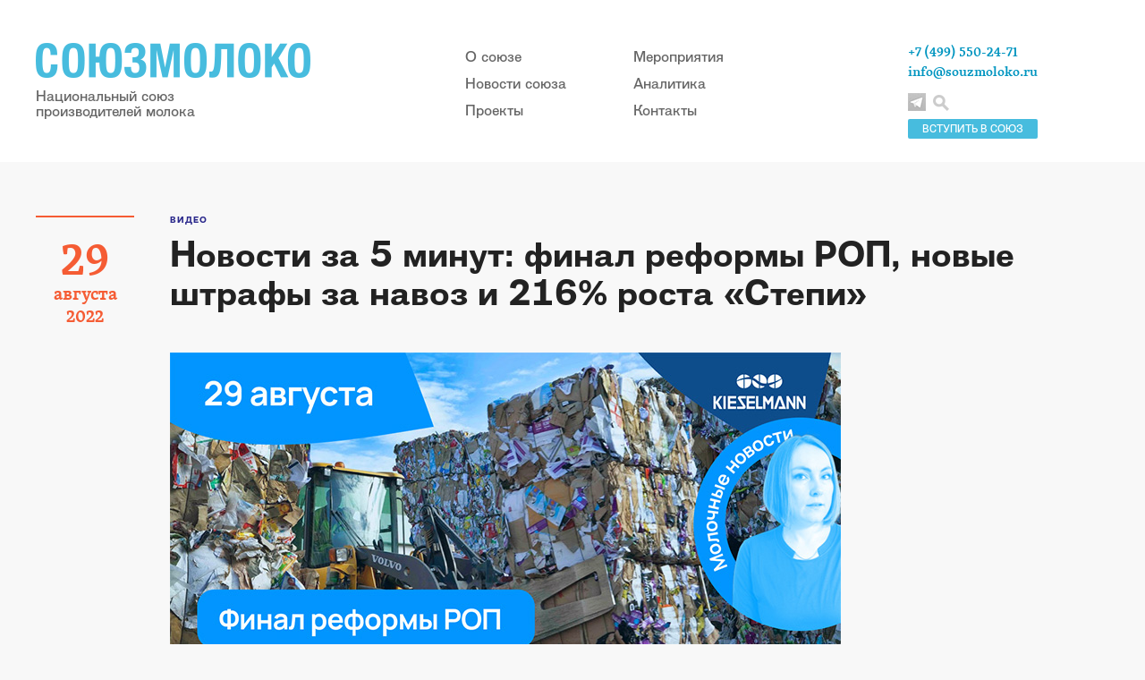

--- FILE ---
content_type: text/html; charset=utf-8
request_url: https://www.souzmoloko.ru/news/video/reforma-ROP.html
body_size: 3782
content:
<!DOCTYPE html PUBLIC "-//W3C//DTD XHTML 1.0 Transitional//EN" "http://www.w3.org/TR/xhtml1/DTD/xhtml1-transitional.dtd">
<html xmlns="http://www.w3.org/1999/xhtml">
<head>
<meta http-equiv="Content-Type" content="application/xhtml+xml; charset=utf-8" />

<title>Новости за 5 минут: финал реформы РОП, новые штрафы за навоз и 216% роста «Степи»</title>
	<meta name="keywords" content="Видео о СОЮЗМОЛОКО, правлении Национального союза производителей молока и его членах" />
	<meta name="description" content="В новом выпуске рассказано о том, чем закончилась дискуссия по реформе РОП и кто теперь несет ответственность за утилизацию упаковки, а также о том, какие штрафы грозят за неправильное хранение навоза и о том, какие финансовые результаты представил агрохолдинг «Степь»." />

	<meta property="og:title" content="Новости за 5 минут: финал реформы РОП, новые штрафы за навоз и 216% роста «Степи»" />
	<meta property="og:description" content="В новом выпуске рассказано о том, чем закончилась дискуссия по реформе РОП и кто теперь несет ответственность за утилизацию упаковки, а также о том, какие штрафы грозят за неправильное хранение навоза и о том, какие финансовые результаты представил агрохолдинг «Степь»." />
	<meta property="og:image" content="https://www.souzmoloko.ru/netcat_files/386/600/logo_fbb.gif" />
	<meta property="og:url" content="https://www.souzmoloko.ru/news/video/reforma-ROP.html" />
	<meta property="og:type" content="article" />

	<meta property="twitter:title" content="Новости за 5 минут: финал реформы РОП, новые штрафы за навоз и 216% роста «Степи»" />
	<meta property="twitter:description" content="В новом выпуске рассказано о том, чем закончилась дискуссия по реформе РОП и кто теперь несет ответственность за утилизацию упаковки, а также о том, какие штрафы грозят за неправильное хранение навоза и о том, какие финансовые результаты представил агрохолдинг «Степь»." />
	<meta property="twitter:image" content="https://www.souzmoloko.ru/netcat_files/386/600/logo_fbb.gif" />
	<meta property="twitter:url" content="https://www.souzmoloko.ru/news/video/reforma-ROP.html" />
	<meta property="twitter:card" content="summary" />
<meta name="yandex-verification" content="85ae1edb87b290b0" />
<link href="/css/main.css" rel="stylesheet">
<link href="/css/poisk.css" rel="stylesheet">
    <script src="/js/jquery.js"></script>
    <script src="/js/main.js"></script>

<script type="text/javascript" src="/js/my_scripts.js"></script>
<script src="/phg/jquery.colorbox.js"></script>
    
<link rel='stylesheet' rev='stylesheet' type='text/css' href='/css/colorbox.css' />
</head>
<body>

<!-- Шапка -->
<div class="header">
      <div class="header_content">
        <a href="/" class="logo">
          <img src="/img/main-logo.png" alt="">
          <span class="cap">Национальный союз <br> производителей молока</span>
        </a>
        
        <div class="header_menu">
          <ul>
            <li><a href="/souzmoloko/">О союзе</a></li>
            <li><a href="/news/">Новости союза</a></li>
            <li><a href="/proekti_souzmoloko/">Проекты</a></li>
          </ul>
          <ul>
            <li><a href="/kalendar-meropriyatiy/">Мероприятия</a></li>
            <li><a href="/analitika-rinka-moloka/">Аналитика</a></li>
            <li><a href="/contacts/">Контакты</a></li>
          </ul>
        </div>
        
        <div class="info">
        <a href='/souzmoloko/vstupit_v_soyuzmoloko/'><div class='vstupit'>ВСТУПИТЬ В СОЮЗ</div></a>
          <div class="contacts">
            <span>+7 (499) 550-24-71</span>
            <a href="mailto:info@souzmoloko.ru" target="_blank">info@souzmoloko.ru</a>
          </div>
          <div class="social_links">
            
              <a href="https://t.me/souzmoloko" class="social_link_tl" target="_blank"></a>
              
          </div>
          <a href='#' id='click-me'><div class="search"></div></a>

        </div>
        
        
      </div>
    </div>
    
 <!-- /// шапка -->


     <div> 

<div class='article article_page'>

<div class='left_col date'>
        <div class='day'>29</div>
        <div class='month'>августа</div>
        <div class='year'>2022</div>
      </div>
<div class='article_content'>
<a href='/news/video/'><div class='topic'>Видео</div></a>
<h1 class='zag_news'>Новости за 5 минут: финал реформы РОП, новые штрафы за навоз и 216% роста «Степи»</h1>


 <p><img src='/netcat_files/388/602/r_660.jpg'></p> <p>
Информагентство Milknews продолжает еженедельную рубрику &laquo;Молочные новости за 5 минут&raquo;. В новом выпуске главный редактор нашего портала расскажет о том, чем закончилась дискуссия по реформе РОП и кто теперь несет ответственность за утилизацию упаковки, а также о том, какие штрафы грозят за неправильное хранение навоза и о том, какие финансовые результаты представил агрохолдинг &laquo;Степь&raquo;.<br />
&nbsp;
<div class="video-responsive"><iframe allow="accelerometer; autoplay; clipboard-write; encrypted-media; gyroscope; picture-in-picture" allowfullscreen="" frameborder="0" height="315" src="https://www.youtube.com/embed/HT2I7K1K3sQ" title="YouTube video player" width="560"></iframe></div>
<p></p></p>



<script>
			$(document).ready(function(){
				//Examples of how to assign the Colorbox event to elements
				$(".group1").colorbox({rel:'group1'});
				$(".ajax").colorbox();
				$(".youtube").colorbox({iframe:true, innerWidth:640, innerHeight:390});
				$(".vimeo").colorbox({iframe:true, innerWidth:500, innerHeight:409});
				$(".iframe").colorbox({iframe:true, width:"80%", height:"80%"});
				$(".inline").colorbox({inline:true, width:"50%"});
				$(".callbacks").colorbox({
					onOpen:function(){ alert('onOpen: colorbox is about to open'); },
					onLoad:function(){ alert('onLoad: colorbox has started to load the targeted content'); },
		 			onComplete:function(){ alert('onComplete: colorbox has displayed the loaded content'); },
					onCleanup:function(){ alert('onCleanup: colorbox has begun the close process'); },
					onClosed:function(){ alert('onClosed: colorbox has completely closed'); }
				});

					
				//Example of preserving a JavaScript event for inline calls.
				$("#click").click(function(){ 
					$('#click').css({"background-color":"#f00", "color":"#fff", "cursor":"inherit"}).text("Open this window again and this message will still be here.");
					return false;
				});
			});
    </script> 
<div></div>


</div>
</div>   <div class="footer">
      <div class="footer_info">
        © 2008–2026 Национальный союз производителей молока     
        <br><br>
        Об ошибках на сайте сообщайте по адресу <a href="mailto: info@souzmoloko.ru" target="_blank">info@souzmoloko.ru</a><br>
        При использовании материалов с сайта Союзмолоко прямая ссылка на www.souzmoloko.ru обязательна
      </div>
      
          
      <div class="counter">
      
      <!-- Yandex.Metrika counter -->
<script type="text/javascript" >
   (function(m,e,t,r,i,k,a){m[i]=m[i]||function(){(m[i].a=m[i].a||[]).push(arguments)};
   m[i].l=1*new Date();k=e.createElement(t),a=e.getElementsByTagName(t)[0],k.async=1,k.src=r,a.parentNode.insertBefore(k,a)})
   (window, document, "script", "https://mc.yandex.ru/metrika/tag.js", "ym");

   ym(65341705, "init", {
        clickmap:true,
        trackLinks:true,
        accurateTrackBounce:true
   });
</script>
<noscript><div><img src="https://mc.yandex.ru/watch/65341705" style="position:absolute; left:-9999px;" alt="" /></div></noscript>
<!-- /Yandex.Metrika counter -->
      
      <!--LiveInternet counter--><script type="text/javascript"><!--
document.write("<a href='//www.liveinternet.ru/click' "+
"target=_blank><img src='//counter.yadro.ru/hit?t16.1;r"+
escape(document.referrer)+((typeof(screen)=="undefined")?"":
";s"+screen.width+"*"+screen.height+"*"+(screen.colorDepth?
screen.colorDepth:screen.pixelDepth))+";u"+escape(document.URL)+
";"+Math.random()+
"' alt='' title='LiveInternet: показано число просмотров за 24"+
" часа, посетителей за 24 часа и за сегодня' "+
"border='0' width='88' height='31'><\/a>")
//--></script><!--/LiveInternet-->
      </div>
    </div>

<!-- Поиск по сайту -->         
    
<div id="popup" class="popup">
  <h2 class="popup-title">Поиск по сайту</h2>
  <div class="popup-content">

    
    
        
                             <br>
                            <form action='/search/' method='get' class='user_form'>
                         
                             <div class='wide_input'>
                             <div class='cap'>Введите запрос:</div>
                             <input type='text' name='search_query' size='35' value=''/>
                              </div>   
                               <br>  
                              <center><input class='btn' type='submit' value='Искать' /></center>
                         </form><script type='text/javascript'>(function ($) {$(document).ready(function() {var init = function() {$('#nc_search_query, input.nc_search_query').autocomplete({minLength: 3,source: '/netcat/modules/search/suggest/query.php?language=ru',select: function(event, ui) { jQuery(this).val(ui.item.label).parents('form').submit(); },search: function(event, ui) {if (/(\w+:|\()/.test($(this).val())) { return false; }}});};if (!$.ui || !$.ui.autocomplete) {$.getScript('/netcat/modules/search/suggest/jquery-ui.custom.min.js', init);}else { init(); }});})(jQuery)</script>
  </div>
  <div id="btn-closes" class="btn-closes" title="Закрыть" unselectable="on"></div>
</div>
          
<!-- // Поиск по сайту -->

 <div id="hide-layout" class="hide-layout"></div>
  </body>
</html>

--- FILE ---
content_type: application/javascript
request_url: https://www.souzmoloko.ru/js/my_scripts.js
body_size: 431
content:
$(document).ready(function() {

/* ------------------------- ����������  -------------------------------------  */

$(function() {
  $('#popup').hide(); // ������ ��� � ����������� ����
  $('#hide-layout').css({opacity: .5}); // ��������������� ������������
  alignCenter($('#popup')); // ������������ ����
  
  $(window).resize(function() {
    alignCenter($('#popup')); // ������������� ��� ������� ����
  })
  
  
  $('#click-me').click(function() {
    $('#hide-layout, #popup').fadeIn(300); // ������ ���������
  })
    
  
  $('#btn-closes, #hide-layout').click(function() {
    $('#hide-layout, #popup').fadeOut(300); // ������ ��������
  })

    
  // ������� �������������
  function alignCenter(elem) {
    elem.css({
      left: ($(window).width() - elem.width()) / 2 + 'px', // �������� ���������� ������ �� ������
      top: ($(window).height() - elem.height()) / 2 + 'px' // �������� ���������� ������ �� ������
    })
  }
})

/* ------------------------- ����������� END  -------------------------------------  */

    
}); // THE END !!!!!!!!!!!!!!!!!!!!!!